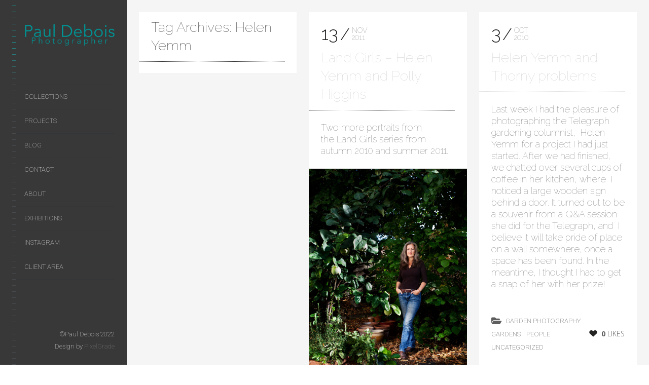

--- FILE ---
content_type: text/html; charset=UTF-8
request_url: http://pauldebois.co.uk/tag/helen-yemm/
body_size: 11635
content:
<!DOCTYPE html>
<!--[if lt IE 7]>
<html class="lt-ie9 lt-ie8 lt-ie7" lang="en-GB" itemscope itemtype="http://schema.org/WebPage"> <![endif]-->
<!--[if IE 7]>
<html class="lt-ie9 lt-ie8" lang="en-GB" itemscope itemtype="http://schema.org/WebPage"> <![endif]-->
<!--[if IE 8]>
<html class="lt-ie9" lang="en-GB" itemscope itemtype="http://schema.org/WebPage"> <![endif]-->
<!--[if IE 9]>
<html class="ie9" lang="en-GB" itemscope itemtype="http://schema.org/WebPage"> <![endif]-->
<!--[if gt IE 9]><!-->
<html class="no-android-browser" lang="en-GB" itemscope itemtype="http://schema.org/WebPage"> <!--<![endif]-->
<head>
<meta http-equiv="content-type" content="text/html; charset=UTF-8">
<meta name="viewport" content="width=device-width, initial-scale=1">
<link rel="profile" href="http://gmpg.org/xfn/11">

<link rel="pingback" href="http://pauldebois.co.uk/xmlrpc.php">
<meta http-equiv="X-UA-Compatible" content="IE=edge, chrome=1">

<meta name="HandheldFriendly" content="True">
<meta name="apple-touch-fullscreen" content="yes" />
<meta name="MobileOptimized" content="320">
<link rel="pingback" href="http://pauldebois.co.uk/xmlrpc.php">

<link href="https://fonts.googleapis.com" rel="preconnect" crossorigin><link href="https://fonts.gstatic.com" rel="preconnect" crossorigin><title>Helen Yemm &#8211; Paul Debois</title>
<meta name='robots' content='max-image-preview:large' />
	<style>img:is([sizes="auto" i], [sizes^="auto," i]) { contain-intrinsic-size: 3000px 1500px }</style>
	<link rel='dns-prefetch' href='//maps.google.com' />
<link rel='dns-prefetch' href='//fonts.googleapis.com' />
<link rel="alternate" type="application/rss+xml" title="Paul Debois &raquo; Feed" href="http://pauldebois.co.uk/feed/" />
<link rel="alternate" type="application/rss+xml" title="Paul Debois &raquo; Comments Feed" href="http://pauldebois.co.uk/comments/feed/" />
<link rel="alternate" type="application/rss+xml" title="Paul Debois &raquo; Helen Yemm Tag Feed" href="http://pauldebois.co.uk/tag/helen-yemm/feed/" />
<script type="text/javascript">
/* <![CDATA[ */
window._wpemojiSettings = {"baseUrl":"https:\/\/s.w.org\/images\/core\/emoji\/15.0.3\/72x72\/","ext":".png","svgUrl":"https:\/\/s.w.org\/images\/core\/emoji\/15.0.3\/svg\/","svgExt":".svg","source":{"concatemoji":"http:\/\/pauldebois.co.uk\/wp-includes\/js\/wp-emoji-release.min.js?ver=6.7.4"}};
/*! This file is auto-generated */
!function(i,n){var o,s,e;function c(e){try{var t={supportTests:e,timestamp:(new Date).valueOf()};sessionStorage.setItem(o,JSON.stringify(t))}catch(e){}}function p(e,t,n){e.clearRect(0,0,e.canvas.width,e.canvas.height),e.fillText(t,0,0);var t=new Uint32Array(e.getImageData(0,0,e.canvas.width,e.canvas.height).data),r=(e.clearRect(0,0,e.canvas.width,e.canvas.height),e.fillText(n,0,0),new Uint32Array(e.getImageData(0,0,e.canvas.width,e.canvas.height).data));return t.every(function(e,t){return e===r[t]})}function u(e,t,n){switch(t){case"flag":return n(e,"\ud83c\udff3\ufe0f\u200d\u26a7\ufe0f","\ud83c\udff3\ufe0f\u200b\u26a7\ufe0f")?!1:!n(e,"\ud83c\uddfa\ud83c\uddf3","\ud83c\uddfa\u200b\ud83c\uddf3")&&!n(e,"\ud83c\udff4\udb40\udc67\udb40\udc62\udb40\udc65\udb40\udc6e\udb40\udc67\udb40\udc7f","\ud83c\udff4\u200b\udb40\udc67\u200b\udb40\udc62\u200b\udb40\udc65\u200b\udb40\udc6e\u200b\udb40\udc67\u200b\udb40\udc7f");case"emoji":return!n(e,"\ud83d\udc26\u200d\u2b1b","\ud83d\udc26\u200b\u2b1b")}return!1}function f(e,t,n){var r="undefined"!=typeof WorkerGlobalScope&&self instanceof WorkerGlobalScope?new OffscreenCanvas(300,150):i.createElement("canvas"),a=r.getContext("2d",{willReadFrequently:!0}),o=(a.textBaseline="top",a.font="600 32px Arial",{});return e.forEach(function(e){o[e]=t(a,e,n)}),o}function t(e){var t=i.createElement("script");t.src=e,t.defer=!0,i.head.appendChild(t)}"undefined"!=typeof Promise&&(o="wpEmojiSettingsSupports",s=["flag","emoji"],n.supports={everything:!0,everythingExceptFlag:!0},e=new Promise(function(e){i.addEventListener("DOMContentLoaded",e,{once:!0})}),new Promise(function(t){var n=function(){try{var e=JSON.parse(sessionStorage.getItem(o));if("object"==typeof e&&"number"==typeof e.timestamp&&(new Date).valueOf()<e.timestamp+604800&&"object"==typeof e.supportTests)return e.supportTests}catch(e){}return null}();if(!n){if("undefined"!=typeof Worker&&"undefined"!=typeof OffscreenCanvas&&"undefined"!=typeof URL&&URL.createObjectURL&&"undefined"!=typeof Blob)try{var e="postMessage("+f.toString()+"("+[JSON.stringify(s),u.toString(),p.toString()].join(",")+"));",r=new Blob([e],{type:"text/javascript"}),a=new Worker(URL.createObjectURL(r),{name:"wpTestEmojiSupports"});return void(a.onmessage=function(e){c(n=e.data),a.terminate(),t(n)})}catch(e){}c(n=f(s,u,p))}t(n)}).then(function(e){for(var t in e)n.supports[t]=e[t],n.supports.everything=n.supports.everything&&n.supports[t],"flag"!==t&&(n.supports.everythingExceptFlag=n.supports.everythingExceptFlag&&n.supports[t]);n.supports.everythingExceptFlag=n.supports.everythingExceptFlag&&!n.supports.flag,n.DOMReady=!1,n.readyCallback=function(){n.DOMReady=!0}}).then(function(){return e}).then(function(){var e;n.supports.everything||(n.readyCallback(),(e=n.source||{}).concatemoji?t(e.concatemoji):e.wpemoji&&e.twemoji&&(t(e.twemoji),t(e.wpemoji)))}))}((window,document),window._wpemojiSettings);
/* ]]> */
</script>
<link rel='stylesheet' id='customify-font-stylesheet-0-css' href='https://fonts.googleapis.com/css2?family=Raleway:ital,wght@0,100;0,200;0,300;0,400;0,500;0,600;0,700;0,800;0,900;1,100;1,200;1,300;1,400;1,500;1,600;1,700;1,800;1,900&#038;family=Roboto:ital,wght@0,100;0,300;0,400;0,500;0,700;0,900;1,100;1,300;1,400;1,500;1,700;1,900&#038;display=swap' type='text/css' media='all' />
<link rel='stylesheet' id='google-webfonts-css' href='http://fonts.googleapis.com/css?family=Roboto%3A300%2C500%2C300italic%2C500italic%7COpen+Sans%3A300%2C400%2C700%2C300italic%2C400italic%2C700italic%7CJosefin+Slab%3A400%2C600%2C700%7CCrimson+Text%3A400%2C400italic&#038;ver=6.7.4' type='text/css' media='all' />
<link rel='stylesheet' id='mediaelement-css' href='http://pauldebois.co.uk/wp-includes/js/mediaelement/mediaelementplayer-legacy.min.css?ver=4.2.17' type='text/css' media='all' />
<link rel='stylesheet' id='wpgrade-main-style-css' href='http://pauldebois.co.uk/wp-content/themes/lens/style.css?ver=202012151704' type='text/css' media='all' />
<link rel='stylesheet' id='sbi_styles-css' href='http://pauldebois.co.uk/wp-content/plugins/instagram-feed/css/sbi-styles.min.css?ver=6.6.1' type='text/css' media='all' />
<style id='wp-emoji-styles-inline-css' type='text/css'>

	img.wp-smiley, img.emoji {
		display: inline !important;
		border: none !important;
		box-shadow: none !important;
		height: 1em !important;
		width: 1em !important;
		margin: 0 0.07em !important;
		vertical-align: -0.1em !important;
		background: none !important;
		padding: 0 !important;
	}
</style>
<link rel='stylesheet' id='wp-block-library-css' href='http://pauldebois.co.uk/wp-includes/css/dist/block-library/style.min.css?ver=6.7.4' type='text/css' media='all' />
<style id='classic-theme-styles-inline-css' type='text/css'>
/*! This file is auto-generated */
.wp-block-button__link{color:#fff;background-color:#32373c;border-radius:9999px;box-shadow:none;text-decoration:none;padding:calc(.667em + 2px) calc(1.333em + 2px);font-size:1.125em}.wp-block-file__button{background:#32373c;color:#fff;text-decoration:none}
</style>
<style id='global-styles-inline-css' type='text/css'>
:root{--wp--preset--aspect-ratio--square: 1;--wp--preset--aspect-ratio--4-3: 4/3;--wp--preset--aspect-ratio--3-4: 3/4;--wp--preset--aspect-ratio--3-2: 3/2;--wp--preset--aspect-ratio--2-3: 2/3;--wp--preset--aspect-ratio--16-9: 16/9;--wp--preset--aspect-ratio--9-16: 9/16;--wp--preset--color--black: #000000;--wp--preset--color--cyan-bluish-gray: #abb8c3;--wp--preset--color--white: #ffffff;--wp--preset--color--pale-pink: #f78da7;--wp--preset--color--vivid-red: #cf2e2e;--wp--preset--color--luminous-vivid-orange: #ff6900;--wp--preset--color--luminous-vivid-amber: #fcb900;--wp--preset--color--light-green-cyan: #7bdcb5;--wp--preset--color--vivid-green-cyan: #00d084;--wp--preset--color--pale-cyan-blue: #8ed1fc;--wp--preset--color--vivid-cyan-blue: #0693e3;--wp--preset--color--vivid-purple: #9b51e0;--wp--preset--gradient--vivid-cyan-blue-to-vivid-purple: linear-gradient(135deg,rgba(6,147,227,1) 0%,rgb(155,81,224) 100%);--wp--preset--gradient--light-green-cyan-to-vivid-green-cyan: linear-gradient(135deg,rgb(122,220,180) 0%,rgb(0,208,130) 100%);--wp--preset--gradient--luminous-vivid-amber-to-luminous-vivid-orange: linear-gradient(135deg,rgba(252,185,0,1) 0%,rgba(255,105,0,1) 100%);--wp--preset--gradient--luminous-vivid-orange-to-vivid-red: linear-gradient(135deg,rgba(255,105,0,1) 0%,rgb(207,46,46) 100%);--wp--preset--gradient--very-light-gray-to-cyan-bluish-gray: linear-gradient(135deg,rgb(238,238,238) 0%,rgb(169,184,195) 100%);--wp--preset--gradient--cool-to-warm-spectrum: linear-gradient(135deg,rgb(74,234,220) 0%,rgb(151,120,209) 20%,rgb(207,42,186) 40%,rgb(238,44,130) 60%,rgb(251,105,98) 80%,rgb(254,248,76) 100%);--wp--preset--gradient--blush-light-purple: linear-gradient(135deg,rgb(255,206,236) 0%,rgb(152,150,240) 100%);--wp--preset--gradient--blush-bordeaux: linear-gradient(135deg,rgb(254,205,165) 0%,rgb(254,45,45) 50%,rgb(107,0,62) 100%);--wp--preset--gradient--luminous-dusk: linear-gradient(135deg,rgb(255,203,112) 0%,rgb(199,81,192) 50%,rgb(65,88,208) 100%);--wp--preset--gradient--pale-ocean: linear-gradient(135deg,rgb(255,245,203) 0%,rgb(182,227,212) 50%,rgb(51,167,181) 100%);--wp--preset--gradient--electric-grass: linear-gradient(135deg,rgb(202,248,128) 0%,rgb(113,206,126) 100%);--wp--preset--gradient--midnight: linear-gradient(135deg,rgb(2,3,129) 0%,rgb(40,116,252) 100%);--wp--preset--font-size--small: 13px;--wp--preset--font-size--medium: 20px;--wp--preset--font-size--large: 36px;--wp--preset--font-size--x-large: 42px;--wp--preset--spacing--20: 0.44rem;--wp--preset--spacing--30: 0.67rem;--wp--preset--spacing--40: 1rem;--wp--preset--spacing--50: 1.5rem;--wp--preset--spacing--60: 2.25rem;--wp--preset--spacing--70: 3.38rem;--wp--preset--spacing--80: 5.06rem;--wp--preset--shadow--natural: 6px 6px 9px rgba(0, 0, 0, 0.2);--wp--preset--shadow--deep: 12px 12px 50px rgba(0, 0, 0, 0.4);--wp--preset--shadow--sharp: 6px 6px 0px rgba(0, 0, 0, 0.2);--wp--preset--shadow--outlined: 6px 6px 0px -3px rgba(255, 255, 255, 1), 6px 6px rgba(0, 0, 0, 1);--wp--preset--shadow--crisp: 6px 6px 0px rgba(0, 0, 0, 1);}:where(.is-layout-flex){gap: 0.5em;}:where(.is-layout-grid){gap: 0.5em;}body .is-layout-flex{display: flex;}.is-layout-flex{flex-wrap: wrap;align-items: center;}.is-layout-flex > :is(*, div){margin: 0;}body .is-layout-grid{display: grid;}.is-layout-grid > :is(*, div){margin: 0;}:where(.wp-block-columns.is-layout-flex){gap: 2em;}:where(.wp-block-columns.is-layout-grid){gap: 2em;}:where(.wp-block-post-template.is-layout-flex){gap: 1.25em;}:where(.wp-block-post-template.is-layout-grid){gap: 1.25em;}.has-black-color{color: var(--wp--preset--color--black) !important;}.has-cyan-bluish-gray-color{color: var(--wp--preset--color--cyan-bluish-gray) !important;}.has-white-color{color: var(--wp--preset--color--white) !important;}.has-pale-pink-color{color: var(--wp--preset--color--pale-pink) !important;}.has-vivid-red-color{color: var(--wp--preset--color--vivid-red) !important;}.has-luminous-vivid-orange-color{color: var(--wp--preset--color--luminous-vivid-orange) !important;}.has-luminous-vivid-amber-color{color: var(--wp--preset--color--luminous-vivid-amber) !important;}.has-light-green-cyan-color{color: var(--wp--preset--color--light-green-cyan) !important;}.has-vivid-green-cyan-color{color: var(--wp--preset--color--vivid-green-cyan) !important;}.has-pale-cyan-blue-color{color: var(--wp--preset--color--pale-cyan-blue) !important;}.has-vivid-cyan-blue-color{color: var(--wp--preset--color--vivid-cyan-blue) !important;}.has-vivid-purple-color{color: var(--wp--preset--color--vivid-purple) !important;}.has-black-background-color{background-color: var(--wp--preset--color--black) !important;}.has-cyan-bluish-gray-background-color{background-color: var(--wp--preset--color--cyan-bluish-gray) !important;}.has-white-background-color{background-color: var(--wp--preset--color--white) !important;}.has-pale-pink-background-color{background-color: var(--wp--preset--color--pale-pink) !important;}.has-vivid-red-background-color{background-color: var(--wp--preset--color--vivid-red) !important;}.has-luminous-vivid-orange-background-color{background-color: var(--wp--preset--color--luminous-vivid-orange) !important;}.has-luminous-vivid-amber-background-color{background-color: var(--wp--preset--color--luminous-vivid-amber) !important;}.has-light-green-cyan-background-color{background-color: var(--wp--preset--color--light-green-cyan) !important;}.has-vivid-green-cyan-background-color{background-color: var(--wp--preset--color--vivid-green-cyan) !important;}.has-pale-cyan-blue-background-color{background-color: var(--wp--preset--color--pale-cyan-blue) !important;}.has-vivid-cyan-blue-background-color{background-color: var(--wp--preset--color--vivid-cyan-blue) !important;}.has-vivid-purple-background-color{background-color: var(--wp--preset--color--vivid-purple) !important;}.has-black-border-color{border-color: var(--wp--preset--color--black) !important;}.has-cyan-bluish-gray-border-color{border-color: var(--wp--preset--color--cyan-bluish-gray) !important;}.has-white-border-color{border-color: var(--wp--preset--color--white) !important;}.has-pale-pink-border-color{border-color: var(--wp--preset--color--pale-pink) !important;}.has-vivid-red-border-color{border-color: var(--wp--preset--color--vivid-red) !important;}.has-luminous-vivid-orange-border-color{border-color: var(--wp--preset--color--luminous-vivid-orange) !important;}.has-luminous-vivid-amber-border-color{border-color: var(--wp--preset--color--luminous-vivid-amber) !important;}.has-light-green-cyan-border-color{border-color: var(--wp--preset--color--light-green-cyan) !important;}.has-vivid-green-cyan-border-color{border-color: var(--wp--preset--color--vivid-green-cyan) !important;}.has-pale-cyan-blue-border-color{border-color: var(--wp--preset--color--pale-cyan-blue) !important;}.has-vivid-cyan-blue-border-color{border-color: var(--wp--preset--color--vivid-cyan-blue) !important;}.has-vivid-purple-border-color{border-color: var(--wp--preset--color--vivid-purple) !important;}.has-vivid-cyan-blue-to-vivid-purple-gradient-background{background: var(--wp--preset--gradient--vivid-cyan-blue-to-vivid-purple) !important;}.has-light-green-cyan-to-vivid-green-cyan-gradient-background{background: var(--wp--preset--gradient--light-green-cyan-to-vivid-green-cyan) !important;}.has-luminous-vivid-amber-to-luminous-vivid-orange-gradient-background{background: var(--wp--preset--gradient--luminous-vivid-amber-to-luminous-vivid-orange) !important;}.has-luminous-vivid-orange-to-vivid-red-gradient-background{background: var(--wp--preset--gradient--luminous-vivid-orange-to-vivid-red) !important;}.has-very-light-gray-to-cyan-bluish-gray-gradient-background{background: var(--wp--preset--gradient--very-light-gray-to-cyan-bluish-gray) !important;}.has-cool-to-warm-spectrum-gradient-background{background: var(--wp--preset--gradient--cool-to-warm-spectrum) !important;}.has-blush-light-purple-gradient-background{background: var(--wp--preset--gradient--blush-light-purple) !important;}.has-blush-bordeaux-gradient-background{background: var(--wp--preset--gradient--blush-bordeaux) !important;}.has-luminous-dusk-gradient-background{background: var(--wp--preset--gradient--luminous-dusk) !important;}.has-pale-ocean-gradient-background{background: var(--wp--preset--gradient--pale-ocean) !important;}.has-electric-grass-gradient-background{background: var(--wp--preset--gradient--electric-grass) !important;}.has-midnight-gradient-background{background: var(--wp--preset--gradient--midnight) !important;}.has-small-font-size{font-size: var(--wp--preset--font-size--small) !important;}.has-medium-font-size{font-size: var(--wp--preset--font-size--medium) !important;}.has-large-font-size{font-size: var(--wp--preset--font-size--large) !important;}.has-x-large-font-size{font-size: var(--wp--preset--font-size--x-large) !important;}
:where(.wp-block-post-template.is-layout-flex){gap: 1.25em;}:where(.wp-block-post-template.is-layout-grid){gap: 1.25em;}
:where(.wp-block-columns.is-layout-flex){gap: 2em;}:where(.wp-block-columns.is-layout-grid){gap: 2em;}
:root :where(.wp-block-pullquote){font-size: 1.5em;line-height: 1.6;}
</style>
<link rel='stylesheet' id='contact-form-7-css' href='http://pauldebois.co.uk/wp-content/plugins/contact-form-7/includes/css/styles.css?ver=5.5.2' type='text/css' media='all' />
<link rel='stylesheet' id='pixlikes-plugin-styles-css' href='http://pauldebois.co.uk/wp-content/plugins/pixlikes/css/public.css?ver=1.0.0' type='text/css' media='all' />
<style id='pixlikes-plugin-styles-inline-css' type='text/css'>
.animate i:after {-webkit-transition: all 1000ms;-moz-transition: all 1000ms;-o-transition: all 1000ms;transition: all 1000ms; }
</style>
<script type="text/javascript" src="http://pauldebois.co.uk/wp-includes/js/jquery/jquery.min.js?ver=3.7.1" id="jquery-core-js"></script>
<script type="text/javascript" src="http://pauldebois.co.uk/wp-includes/js/jquery/jquery-migrate.min.js?ver=3.4.1" id="jquery-migrate-js"></script>
<script type="text/javascript" src="http://pauldebois.co.uk/wp-content/themes/lens/assets/js/vendor/modernizr.min.js?ver=6.7.4" id="modernizr-js"></script>
<link rel="https://api.w.org/" href="http://pauldebois.co.uk/wp-json/" /><link rel="alternate" title="JSON" type="application/json" href="http://pauldebois.co.uk/wp-json/wp/v2/tags/453" /><link rel="EditURI" type="application/rsd+xml" title="RSD" href="http://pauldebois.co.uk/xmlrpc.php?rsd" />
<meta name="generator" content="WordPress 6.7.4" />
			<style id="customify_output_style">
				.site-logo img { height: 26px; }
.site-logo--text { font-size: 26px; }
.inverse a,
 .highlighted,
 blockquote:before,
 .emphasized:before,
 .site-navigation--main .menu-item:hover > a,
 .site-navigation--main .menu-item:focus > a,
 .site-navigation--main .menu-item:active > a,
 .site-navigation--main .menu-item.current-menu-item > a,
 .site-navigation--main .menu-item.current-menu-ancestor > a,
 .site-navigation--main .menu-item.current-menu-parent > a,
 .mosaic__filter-item.active, .mosaic__filter-item:hover,
 .complete i,
 .liked i,
 .article-timestamp--single .article-timestamp__date,
 a:hover > i.pixcode--icon,
 .btn:hover, .wpcf7-submit:hover, .form-submit #comment-submit:hover,
 .woocommerce #page .button:hover,
 .widget--header a:hover,
 a.site-home-link, .site-navigation--mobile .menu-item:hover > a,
 .site-navigation--mobile .menu-item.current-menu-ancestor > a,
 .site-navigation--mobile .menu-item.current-menu-parent > a,
 .site-navigation--mobile .menu-item.current-menu-item > a,
 .cart--widget .cart-link:hover,
 .mosaic__pagination .prev:hover, .mosaic__pagination .next:hover,
 .sidebar--header .form-search .btn:hover,
 .site-social-links a:hover:before,
 .woocommerce #page .button:hover { color: #1c9393; }
.rsNavSelected,
 .pin_ring--outer,
 .liked i,
 .btn, .wpcf7-submit, .form-submit #comment-submit,
 .woocommerce #page .button,
 .progressbar__progress,
 .rsNavSelected,
 .product__badge, .cart--widget .cart__btn .cart-size,
 .woocommerce-page .woocommerce-message .pixcode--icon,
 .woocommerce-page .woocommerce-info .pixcode--icon,
 .pixproof-lens-gallery .proof-photo.selected .background-container { background-color: #1c9393; }
.article--product:hover .product__container,
 .image__item-meta, .mfp-video:hover .image__item-meta, .external_url:hover .image__item-meta,
 .touch .mosaic__item--page-title .image__item-meta,
 .touch .mosaic__item--page-title-mobile .image__item-meta,
 .team-member__profile{
		background-color: rgba(28,147,147, 0.7);
}
.header:before{ background-image: linear-gradient(#1c9393 50%, #464a4d); }.loading .pace .pace-activity, .no-touch .arrow-button:hover { border-color: #1c9393; }
.site-navigation--main .menu-item.current-menu-item:after,
 .site-navigation--main .menu-item.current-menu-ancestor:after,
 .site-navigation--main .menu-item.current-menu-parent:after,
 .site-navigation--main .menu-item:hover:after,
 .site-navigation--main .menu-item:focus:after,
 .site-navigation--main .menu-item:active:after,
 .site-navigation--mobile .menu-item.current-menu-parent:after,
 .site-navigation--mobile .menu-item:hover:after,
 .site-navigation--mobile .menu-item:focus:after,
 .site-navigation--mobile .menu-item:active:after { border-top-color: #1c9393; }
body, .up-link, .testimonial__author-name, .testimonial__author-title,
 ol li, .search-query, button { color: #5e5e5e; }
.up-link:before { border-color: #5e5e5e; }
h1, h2, h3, h4, h5, h6, h1 a, h2 a, h3 a, h4 a, h5 a, h6 a,
 .article-archive .article__title a, .article-archive .article__title a:hover,
 .entry__title, .testimonial__content, .single-portfolio-fullwidth .entry__title,
 .entry__content h1, .entry__content h2, .entry__content h3 { color: #d1d1d1; }
body:not(.blog), .masonry article:not(.article--product) { background-color: #ffffff; }

.header, .navigation--mobile { background-color: #383838; }
.header:after{ background-image: linear-gradient(#383838 5%, #383838 91.66%, transparent 91.66%, transparent); }
			</style>
			<style id="customify_fonts_output">
	
.count, .count sup, .gallery-control .count sup, .header-quote-content blockquote, .article-timestamp, .progressbar__title, .progressbar__tooltip, .testimonial__content, .testimonial__author-name, .tweet__meta, .search-query, .mfp-title, .entry__content ul li, .hN, .alpha, h1, .beta, h2, .gamma, h3, .masonry__item .entry__title, .single-portfolio-fullwidth .entry__title, .delta, h4, .epsilon, h5, .zeta, h6, .comment__author-name, .entry__meta-box a, .rsCaption__title {
font-family: Raleway;
font-weight: 100;
}


html, .wpcf7-form-control:not([type="submit"]), .wp-caption-text, blockquote:before, ol li, .comment__timestamp, .meta-box__box-title, .header-quote-content blockquote .author_description, .testimonial__author-title, .widget-content {
font-family: Raleway;
font-weight: 100;
}


.image__plus-icon, .image_item-description, .image_item-category, .btn, .wpcf7-submit, .form-submit #comment-submit, .header, .header .hN, .header .alpha, .header h1, .header .beta, .header h2, .header .gamma, .header h3, .header .masonry__item .entry__title, .masonry__item .header .entry__title, .header .single-portfolio-fullwidth .entry__title, .single-portfolio-fullwidth .header .entry__title, .header .delta, .header h4, .header .epsilon, .header h5, .header .zeta, .header h6, .footer .hN, .footer .alpha, .footer h1, .footer .beta, .footer h2, .footer .gamma, .footer h3, .footer .masonry__item .entry__title, .masonry__item .footer .entry__title, .footer .single-portfolio-fullwidth .entry__title, .single-portfolio-fullwidth .footer .entry__title, .footer .delta, .footer h4, .footer .epsilon, .footer h5, .footer .zeta, .footer h6, .text-link, .projects_nav-item a, .navigation--mobile {
font-family: Roboto;
font-weight: 100;
}

</style>
					<style type="text/css" id="wp-custom-css">
			/*

 
*/

.site-logo img {
    height: 42px;
}



		</style>
		
</head>
<body class="archive tag tag-helen-yemm tag-453  is--copyright-protected"  data-smoothscrolling    >
<div class="pace">
	<div class="pace-activity"></div>
</div>
	<div class="copyright-overlay">
		<div class="copyright-overlay__container">
			<div class="copyright-overlay__content">
				This content is ©Paul Debois | All rights reserved.			</div>
		</div>
	</div>
<div id="page">
	<nav class="navigation  navigation--mobile">
		<h2 class="accessibility">Primary Mobile Navigation</h2>

		<div id="nav-wrapper" class="djax-updatable">
			<nav class="menu-galleries-container"><ul id="wpgrade-main-nav-mobile" class="site-navigation site-navigation--main site-navigation--mobile"><li id="menu-item-14128" class="menu-item menu-item-type-post_type menu-item-object-page menu-item-home menu-item-14128"><a href="http://pauldebois.co.uk/">Collections</a></li>
<li id="menu-item-10926" class="menu-item menu-item-type-taxonomy menu-item-object-lens_gallery_categories menu-item-10926"><a href="http://pauldebois.co.uk/gallery_category/projects/">Projects</a></li>
<li id="menu-item-11251" class="menu-item menu-item-type-post_type menu-item-object-page current_page_parent menu-item-11251"><a href="http://pauldebois.co.uk/journal/">Blog</a></li>
<li id="menu-item-10467" class="menu-item menu-item-type-post_type menu-item-object-page menu-item-10467"><a href="http://pauldebois.co.uk/about/">Contact</a></li>
<li id="menu-item-10505" class="menu-item menu-item-type-post_type menu-item-object-page menu-item-10505"><a href="http://pauldebois.co.uk/contact/">About</a></li>
<li id="menu-item-10478" class="menu-item menu-item-type-post_type menu-item-object-page menu-item-10478"><a href="http://pauldebois.co.uk/exhibitions-2/">Exhibitions</a></li>
<li id="menu-item-10481" class="menu-item menu-item-type-post_type menu-item-object-page menu-item-10481"><a href="http://pauldebois.co.uk/day-to-day/">Instagram</a></li>
<li id="menu-item-12787" class="menu-item menu-item-type-taxonomy menu-item-object-lens_gallery_categories menu-item-12787"><a href="http://pauldebois.co.uk/gallery_category/client-area-2017/">Client area</a></li>
</ul></nav>		</div>
		<div class="nav-meta">
						<div class="site-info">
				©Paul Debois 2022 <br> Design by <a href="https://pixelgrade.com/">PixelGrade</a>			</div>
			<!-- .site-info -->
		</div>
	</nav>
	<div class="wrapper">
<div class="header" data-smoothscrolling>
    <header class="site-header">
        <div class="site-header__branding">
                            <div class="site-logo site-logo--image">
                    <a class="site-home-link" href="http://pauldebois.co.uk/" title="Paul Debois">
                        <img src="http://pauldebois.co.uk/wp-content/uploads/2017/01/largelogov10-2.png" rel="logo" alt="Paul Debois"/>
                    </a>
                </div>
                    </div>
        <!-- <span class="site-navigation__trigger js-nav-trigger"><i class="icon-reorder"></i><i class="icon-remove"></i></span> -->
        <div class="site-navigation__trigger js-nav-trigger"><span class="nav-icon"></span></div>
        <div class="header__inner-wrap">
            <div id="navigation" class="djax-updatable">
                <nav class="menu-galleries-container"><ul id="wpgrade-main-nav-desktop" class="site-navigation site-navigation--main"><li id="nav-menu-item-14128" class="site-navigation__menu-item  menu-item menu-item--main menu-item--even menu-item-depth-0 menu-item menu-item-type-post_type menu-item-object-page menu-item-home"><a href="http://pauldebois.co.uk/" class="menu-link main-menu-link">Collections</a></li>
<li id="nav-menu-item-10926" class="site-navigation__menu-item  menu-item menu-item--main menu-item--even menu-item-depth-0 menu-item menu-item-type-taxonomy menu-item-object-lens_gallery_categories"><a href="http://pauldebois.co.uk/gallery_category/projects/" class="menu-link main-menu-link">Projects</a></li>
<li id="nav-menu-item-11251" class="site-navigation__menu-item  menu-item menu-item--main menu-item--even menu-item-depth-0 menu-item menu-item-type-post_type menu-item-object-page current_page_parent"><a href="http://pauldebois.co.uk/journal/" class="menu-link main-menu-link">Blog</a></li>
<li id="nav-menu-item-10467" class="site-navigation__menu-item  menu-item menu-item--main menu-item--even menu-item-depth-0 menu-item menu-item-type-post_type menu-item-object-page"><a href="http://pauldebois.co.uk/about/" class="menu-link main-menu-link">Contact</a></li>
<li id="nav-menu-item-10505" class="site-navigation__menu-item  menu-item menu-item--main menu-item--even menu-item-depth-0 menu-item menu-item-type-post_type menu-item-object-page"><a href="http://pauldebois.co.uk/contact/" class="menu-link main-menu-link">About</a></li>
<li id="nav-menu-item-10478" class="site-navigation__menu-item  menu-item menu-item--main menu-item--even menu-item-depth-0 menu-item menu-item-type-post_type menu-item-object-page"><a href="http://pauldebois.co.uk/exhibitions-2/" class="menu-link main-menu-link">Exhibitions</a></li>
<li id="nav-menu-item-10481" class="site-navigation__menu-item  menu-item menu-item--main menu-item--even menu-item-depth-0 menu-item menu-item-type-post_type menu-item-object-page"><a href="http://pauldebois.co.uk/day-to-day/" class="menu-link main-menu-link">Instagram</a></li>
<li id="nav-menu-item-12787" class="site-navigation__menu-item  menu-item menu-item--main menu-item--even menu-item-depth-0 menu-item menu-item-type-taxonomy menu-item-object-lens_gallery_categories"><a href="http://pauldebois.co.uk/gallery_category/client-area-2017/" class="menu-link main-menu-link">Client area</a></li>
</ul></nav>            </div>
        </div>
    </header>
        <footer id="colophon" class="site-footer" role="contentinfo">
        
        <div class="site-info text--right">
	        ©Paul Debois 2022 <br> Design by <a href="https://pixelgrade.com/">PixelGrade</a>        </div><!-- .site-info -->
    </footer><!-- #colophon -->
</div><!-- .header -->

	<div id="main" class="content djax-updatable">

					<div class="masonry" data-columns>
				<div class="masonry__item archive-title">
					<div class="entry__header">
						<h1 class="entry__title">Tag Archives: Helen Yemm</h1>
						<hr class="separator separator--dotted grow">
					</div>
					<div class="entry__content"></div>
				</div><!-- .masonry__item -->
				<article class="masonry__item post-1945 post type-post status-publish format-standard has-post-thumbnail hentry category-garden-photography category-gardens category-people tag-helen-yemm tag-land-girls tag-polly-higgins">
	<div class="article-timestamp">
    <div class="article-timestamp__date">13</div>
    <div class="article-timestamp__right-box">
        <span class="article-timestamp__month">Nov</span>
        <span class="article-timestamp__year">2011</span>
    </div>
</div><!-- .article-timestamp -->

<div class="entry__header">
    <h2 class="entry__title">
        <a href="http://pauldebois.co.uk/2011/11/13/land-girls-2/">Land Girls &#8211; Helen Yemm and Polly Higgins</a>
    </h2>
    <hr class="separator separator--dotted grow">
</div>
<div class="entry__content"><p>Two more portraits from the Land Girls series from autumn 2010 and summer 2011.</p>
</div>

    <div class="entry__featured-image">
        <a href="http://pauldebois.co.uk/2011/11/13/land-girls-2/" class="image__item-link">
			            <div class="image__item-wrapper" style="padding-top: 150%;" >
                <img width="720" height="1080" src="http://pauldebois.co.uk/wp-content/uploads/2017/01/pdb_22_8_11_0177-copy.jpg" class="attachment-blog-big size-blog-big wp-post-image" alt="Polly Higgins, environmental lawyer and barrister" decoding="async" fetchpriority="high" srcset="http://pauldebois.co.uk/wp-content/uploads/2017/01/pdb_22_8_11_0177-copy.jpg 720w, http://pauldebois.co.uk/wp-content/uploads/2017/01/pdb_22_8_11_0177-copy-200x300.jpg 200w, http://pauldebois.co.uk/wp-content/uploads/2017/01/pdb_22_8_11_0177-copy-683x1024.jpg 683w, http://pauldebois.co.uk/wp-content/uploads/2017/01/pdb_22_8_11_0177-copy-500x750.jpg 500w" sizes="(max-width: 720px) 100vw, 720px" />            </div>
        </a>
    </div>
		<div class="entry__meta">
			<div class="image_item-meta">
				<ul class="image_item-categories">
					<li class="image_item-cat-icon"><i class="icon-folder-open"></i></li>
											<li class="image_item-category">
							<a href="http://pauldebois.co.uk/category/garden-photography/">
								Garden Photography							</a>
						</li>
											<li class="image_item-category">
							<a href="http://pauldebois.co.uk/category/gardens/">
								Gardens							</a>
						</li>
											<li class="image_item-category">
							<a href="http://pauldebois.co.uk/category/people/">
								People							</a>
						</li>
									</ul>
				<div class="pixlikes-box liked image_item-like-box likes-box" data-id="1945">
	<span class="like-link"><i class="icon-e-heart"></i></span>
	<div class="likes-text">
		<span class="likes-count">0</span> likes	</div>
</div>
<!-- .image_item-like-box -->
			</div><!-- .image_item-meta -->
		</div><!-- .entry__meta -->
	</article><!-- .masonry__item -->
<article class="masonry__item post-296 post type-post status-publish format-standard hentry category-garden-photography category-gardens category-people category-uncategorized tag-helen-yemm tag-telegraph tag-thorny-problems">
	<div class="article-timestamp">
    <div class="article-timestamp__date">3</div>
    <div class="article-timestamp__right-box">
        <span class="article-timestamp__month">Oct</span>
        <span class="article-timestamp__year">2010</span>
    </div>
</div><!-- .article-timestamp -->

<div class="entry__header">
    <h2 class="entry__title">
        <a href="http://pauldebois.co.uk/2010/10/03/helen-yemm-and-thorny-problems/">Helen Yemm and Thorny problems</a>
    </h2>
    <hr class="separator separator--dotted grow">
</div>
<div class="entry__content"><p>Last week I had the pleasure of photographing the Telegraph gardening columnist,  Helen Yemm for a project I had just started. After we had finished, we chatted over several cups of coffee in her kitchen, where  I noticed a large wooden sign behind a door. It turned out to be a souvenir from a Q&amp;A session she did for the Telegraph, and  I believe it will take pride of place on a wall somewhere, once a space has been found. In the meantime, I thought I had to get a snap of her with her prize!</p>
</div>

		<div class="entry__meta">
			<div class="image_item-meta">
				<ul class="image_item-categories">
					<li class="image_item-cat-icon"><i class="icon-folder-open"></i></li>
											<li class="image_item-category">
							<a href="http://pauldebois.co.uk/category/garden-photography/">
								Garden Photography							</a>
						</li>
											<li class="image_item-category">
							<a href="http://pauldebois.co.uk/category/gardens/">
								Gardens							</a>
						</li>
											<li class="image_item-category">
							<a href="http://pauldebois.co.uk/category/people/">
								People							</a>
						</li>
											<li class="image_item-category">
							<a href="http://pauldebois.co.uk/category/uncategorized/">
								Uncategorized							</a>
						</li>
									</ul>
				<div class="pixlikes-box liked image_item-like-box likes-box" data-id="296">
	<span class="like-link"><i class="icon-e-heart"></i></span>
	<div class="likes-text">
		<span class="likes-count">0</span> likes	</div>
</div>
<!-- .image_item-like-box -->
			</div><!-- .image_item-meta -->
		</div><!-- .entry__meta -->
	</article><!-- .masonry__item -->
			</div><!-- .masonry -->
			<div class="masonry__pagination"></div>

		
	</div>

        </div><!-- .wrapper -->
    </div><!-- #page -->
<!-- Instagram Feed JS -->
<script type="text/javascript">
var sbiajaxurl = "http://pauldebois.co.uk/wp-admin/admin-ajax.php";
</script>
					<script>
						let customifyTriggerFontsLoadedEvents = function() {
							// Trigger the 'wf-active' event, just like Web Font Loader would do.
							window.dispatchEvent(new Event('wf-active'));
							// Add the 'wf-active' class on the html element, just like Web Font Loader would do.
							document.getElementsByTagName('html')[0].classList.add('wf-active');
						}

						// Try to use the modern FontFaceSet browser APIs.
						if ( typeof document.fonts !== 'undefined' && typeof document.fonts.ready !== 'undefined' ) {
							document.fonts.ready.then(customifyTriggerFontsLoadedEvents);
						} else {
							// Fallback to just waiting a little bit and then triggering the events for older browsers.
							window.addEventListener('load', function() {
								setTimeout( customifyTriggerFontsLoadedEvents, 300 );
							});
						}
					</script>
					<script type="text/javascript" src="http://maps.google.com/maps/api/js?language=en&amp;ver=6.7.4" id="google-maps-api-js"></script>
<script type="text/javascript" src="http://pauldebois.co.uk/wp-includes/js/imagesloaded.min.js?ver=5.0.0" id="imagesloaded-js"></script>
<script type="text/javascript" id="mediaelement-core-js-before">
/* <![CDATA[ */
var mejsL10n = {"language":"en","strings":{"mejs.download-file":"Download File","mejs.install-flash":"You are using a browser that does not have Flash player enabled or installed. Please turn on your Flash player plugin or download the latest version from https:\/\/get.adobe.com\/flashplayer\/","mejs.fullscreen":"Fullscreen","mejs.play":"Play","mejs.pause":"Pause","mejs.time-slider":"Time Slider","mejs.time-help-text":"Use Left\/Right Arrow keys to advance one second, Up\/Down arrows to advance ten seconds.","mejs.live-broadcast":"Live Broadcast","mejs.volume-help-text":"Use Up\/Down Arrow keys to increase or decrease volume.","mejs.unmute":"Unmute","mejs.mute":"Mute","mejs.volume-slider":"Volume Slider","mejs.video-player":"Video Player","mejs.audio-player":"Audio Player","mejs.captions-subtitles":"Captions\/Subtitles","mejs.captions-chapters":"Chapters","mejs.none":"None","mejs.afrikaans":"Afrikaans","mejs.albanian":"Albanian","mejs.arabic":"Arabic","mejs.belarusian":"Belarusian","mejs.bulgarian":"Bulgarian","mejs.catalan":"Catalan","mejs.chinese":"Chinese","mejs.chinese-simplified":"Chinese (Simplified)","mejs.chinese-traditional":"Chinese (Traditional)","mejs.croatian":"Croatian","mejs.czech":"Czech","mejs.danish":"Danish","mejs.dutch":"Dutch","mejs.english":"English","mejs.estonian":"Estonian","mejs.filipino":"Filipino","mejs.finnish":"Finnish","mejs.french":"French","mejs.galician":"Galician","mejs.german":"German","mejs.greek":"Greek","mejs.haitian-creole":"Haitian Creole","mejs.hebrew":"Hebrew","mejs.hindi":"Hindi","mejs.hungarian":"Hungarian","mejs.icelandic":"Icelandic","mejs.indonesian":"Indonesian","mejs.irish":"Irish","mejs.italian":"Italian","mejs.japanese":"Japanese","mejs.korean":"Korean","mejs.latvian":"Latvian","mejs.lithuanian":"Lithuanian","mejs.macedonian":"Macedonian","mejs.malay":"Malay","mejs.maltese":"Maltese","mejs.norwegian":"Norwegian","mejs.persian":"Persian","mejs.polish":"Polish","mejs.portuguese":"Portuguese","mejs.romanian":"Romanian","mejs.russian":"Russian","mejs.serbian":"Serbian","mejs.slovak":"Slovak","mejs.slovenian":"Slovenian","mejs.spanish":"Spanish","mejs.swahili":"Swahili","mejs.swedish":"Swedish","mejs.tagalog":"Tagalog","mejs.thai":"Thai","mejs.turkish":"Turkish","mejs.ukrainian":"Ukrainian","mejs.vietnamese":"Vietnamese","mejs.welsh":"Welsh","mejs.yiddish":"Yiddish"}};
/* ]]> */
</script>
<script type="text/javascript" src="http://pauldebois.co.uk/wp-includes/js/mediaelement/mediaelement-and-player.min.js?ver=4.2.17" id="mediaelement-core-js"></script>
<script type="text/javascript" src="http://pauldebois.co.uk/wp-includes/js/mediaelement/mediaelement-migrate.min.js?ver=6.7.4" id="mediaelement-migrate-js"></script>
<script type="text/javascript" id="mediaelement-js-extra">
/* <![CDATA[ */
var _wpmejsSettings = {"pluginPath":"\/wp-includes\/js\/mediaelement\/","classPrefix":"mejs-","stretching":"responsive","audioShortcodeLibrary":"mediaelement","videoShortcodeLibrary":"mediaelement"};
/* ]]> */
</script>
<script type="text/javascript" src="http://pxgcdn.com/js/rs/9.5.7/index.js?ver=6.7.4" id="wpgrade-rs-js"></script>
<script type="text/javascript" src="http://pxgcdn.com/js/mixitup/1.5.4/index.js?ver=6.7.4" id="wpgrade-mix-js"></script>
<script type="text/javascript" src="http://cdnjs.cloudflare.com/ajax/libs/jquery-easing/1.3/jquery.easing.min.js?ver=6.7.4" id="wpgrade-easing-js"></script>
<script type="text/javascript" id="wpgrade-main-scripts-js-extra">
/* <![CDATA[ */
var ajaxurl = "http:\/\/pauldebois.co.uk\/wp-admin\/admin-ajax.php";
var objectl10n = {"tPrev":"Previous (Left arrow key)","tNext":"Next (Right arrow key)","tCounter":"of"};
var theme_name = "lens";
var lens_static_resources = {"scripts":{"google-maps-api":"http:\/\/maps.google.com\/maps\/api\/js?language=en","wpgrade-main-scripts":"http:\/\/pauldebois.co.uk\/wp-content\/themes\/lens\/assets\/js\/main.js","contact-form-7":"http:\/\/pauldebois.co.uk\/wp-content\/plugins\/contact-form-7\/includes\/js\/index.js","pixlikes-plugin-script":"http:\/\/pauldebois.co.uk\/wp-content\/plugins\/pixlikes\/js\/public.js","pixproof_plugin-script":"http:\/\/pauldebois.co.uk\/wp-content\/plugins\/pixproof\/assets\/js\/public.js"},"styles":{"customify-font-stylesheet-0":"https:\/\/fonts.googleapis.com\/css2?family=Raleway:ital,wght@0,100;0,200;0,300;0,400;0,500;0,600;0,700;0,800;0,900;1,100;1,200;1,300;1,400;1,500;1,600;1,700;1,800;1,900&family=Roboto:ital,wght@0,100;0,300;0,400;0,500;0,700;0,900;1,100;1,300;1,400;1,500;1,700;1,900&display=swap","google-webfonts":"http:\/\/fonts.googleapis.com\/css?family=Roboto:300,500,300italic,500italic|Open+Sans:300,400,700,300italic,400italic,700italic|Josefin+Slab:400,600,700|Crimson+Text:400,400italic","wpgrade-main-style":"http:\/\/pauldebois.co.uk\/wp-content\/themes\/lens\/style.css","sbi_styles":"http:\/\/pauldebois.co.uk\/wp-content\/plugins\/instagram-feed\/css\/sbi-styles.min.css","wp-emoji-styles":false,"wp-block-library":"\/wp-includes\/css\/dist\/block-library\/style.min.css","classic-theme-styles":false,"global-styles":false,"contact-form-7":"http:\/\/pauldebois.co.uk\/wp-content\/plugins\/contact-form-7\/includes\/css\/styles.css","pixlikes-plugin-styles":"http:\/\/pauldebois.co.uk\/wp-content\/plugins\/pixlikes\/css\/public.css","core-block-supports-duotone":false}};
/* ]]> */
</script>
<script type="text/javascript" src="http://pauldebois.co.uk/wp-content/themes/lens/assets/js/main.js?ver=202012151704" id="wpgrade-main-scripts-js"></script>
<script type="text/javascript" src="http://pauldebois.co.uk/wp-includes/js/dist/vendor/wp-polyfill.min.js?ver=3.15.0" id="wp-polyfill-js"></script>
<script type="text/javascript" id="contact-form-7-js-extra">
/* <![CDATA[ */
var wpcf7 = {"api":{"root":"http:\/\/pauldebois.co.uk\/wp-json\/","namespace":"contact-form-7\/v1"}};
/* ]]> */
</script>
<script type="text/javascript" src="http://pauldebois.co.uk/wp-content/plugins/contact-form-7/includes/js/index.js?ver=5.5.2" id="contact-form-7-js"></script>
<script type="text/javascript" id="pixlikes-plugin-script-js-extra">
/* <![CDATA[ */
var locals = {"ajax_url":"http:\/\/pauldebois.co.uk\/wp-admin\/admin-ajax.php","ajax_nounce":"e90fec7ac5","load_likes_with_ajax":"","already_voted_msg":"You already voted!","like_on_action":"hover","hover_time":"1000","free_votes":""};
/* ]]> */
</script>
<script type="text/javascript" src="http://pauldebois.co.uk/wp-content/plugins/pixlikes/js/public.js?ver=1.0.0" id="pixlikes-plugin-script-js"></script>
<script type="text/javascript" id="pixproof_plugin-script-js-extra">
/* <![CDATA[ */
var pixproof = {"ajaxurl":"http:\/\/pauldebois.co.uk\/wp-admin\/admin-ajax.php","pixproof_settings":{"zip_archive_generation":"manual"},"l10n":{"select":"Select","deselect":"Deselect","ofCounter":"of","next":"Next","previous":"Previous"}};
/* ]]> */
</script>
<script type="text/javascript" src="http://pauldebois.co.uk/wp-content/plugins/pixproof/assets/js/public.js?ver=2.0.0" id="pixproof_plugin-script-js"></script>
	<div id="djax_list_scripts_and_styles">
		<div id="lens_list_scripts_and_styles" class="djax-updatable">
			<script id="lens_list_scripts_and_styles">
				(function ($) {
					// wait for all dom elements
					$(document).ready(function () {
						// run this only if we have resources
						if (!window.hasOwnProperty('lens_static_resources')) return;
						window.lens_dynamic_loaded_scripts = {"google-maps-api":"http:\/\/maps.google.com\/maps\/api\/js?language=en","wpgrade-main-scripts":"http:\/\/pauldebois.co.uk\/wp-content\/themes\/lens\/assets\/js\/main.js","contact-form-7":"http:\/\/pauldebois.co.uk\/wp-content\/plugins\/contact-form-7\/includes\/js\/index.js","pixlikes-plugin-script":"http:\/\/pauldebois.co.uk\/wp-content\/plugins\/pixlikes\/js\/public.js","pixproof_plugin-script":"http:\/\/pauldebois.co.uk\/wp-content\/plugins\/pixproof\/assets\/js\/public.js"};
						window.lens_dynamic_loaded_styles = {"customify-font-stylesheet-0":"https:\/\/fonts.googleapis.com\/css2?family=Raleway:ital,wght@0,100;0,200;0,300;0,400;0,500;0,600;0,700;0,800;0,900;1,100;1,200;1,300;1,400;1,500;1,600;1,700;1,800;1,900&family=Roboto:ital,wght@0,100;0,300;0,400;0,500;0,700;0,900;1,100;1,300;1,400;1,500;1,700;1,900&display=swap","google-webfonts":"http:\/\/fonts.googleapis.com\/css?family=Roboto:300,500,300italic,500italic|Open+Sans:300,400,700,300italic,400italic,700italic|Josefin+Slab:400,600,700|Crimson+Text:400,400italic","wpgrade-main-style":"http:\/\/pauldebois.co.uk\/wp-content\/themes\/lens\/style.css","sbi_styles":"http:\/\/pauldebois.co.uk\/wp-content\/plugins\/instagram-feed\/css\/sbi-styles.min.css","wp-emoji-styles":false,"wp-block-library":"\/wp-includes\/css\/dist\/block-library\/style.min.css","classic-theme-styles":false,"global-styles":false,"contact-form-7":"http:\/\/pauldebois.co.uk\/wp-content\/plugins\/contact-form-7\/includes\/css\/styles.css","pixlikes-plugin-styles":"http:\/\/pauldebois.co.uk\/wp-content\/plugins\/pixlikes\/css\/public.css","core-block-supports-duotone":false};

						// run this only if we have resources
						if (!window.hasOwnProperty('lens_static_resources')) return;

						// lens_dynamic_loaded_scripts is generated in footer when all the scripts should be already enqueued
						$.each( window.lens_dynamic_loaded_scripts, function (key, url) {

							if (key in lens_static_resources.scripts) return;

							if (globalDebug) {console.dir("Scripts loaded dynamic");}
							if (globalDebug) {console.dir(key);}
							if (globalDebug) {console.log(url);}

							// add this script to our global stack so we don't enqueue it again
							lens_static_resources.scripts[key] = url;

							$.getScript(url)
								.done(function (script, textStatus) {
									$(document).trigger('lens:script:' + key + ':loaded');
								})
								.fail(function (jqxhr, settings, exception) {
									if (globalDebug) {console.log('I failed');}
								});

							if (globalDebug) {console.groupEnd();}

						});
						$(document).trigger('lens:page_scripts:loaded');

						$.each( window.lens_dynamic_loaded_styles, function (key, url) {

							if (key in lens_static_resources.styles) return;

							if (globalDebug) {console.dir("Styles loaded dynamic");}
							if (globalDebug) {console.dir(key);}
							if (globalDebug) {console.log(url);}

							// add this style to our global stack so we don't enqueue it again
							lens_static_resources.styles[key] = url;

							// sorry no cache this time
							$.ajax({
								url: url,
								dataType: 'html',
								success: function (data) {
									$('<style type="text/css">\n' + data + '</style>').appendTo("head");
									$(document).trigger('lens:style:' + key + ':loaded');
								}
							});

							if (globalDebug) {console.groupEnd();}
						});
						$(document).trigger('lens:page_styles:loaded');
					});
				})(jQuery);
			</script>
		</div>
	</div>
</body>
</html>
